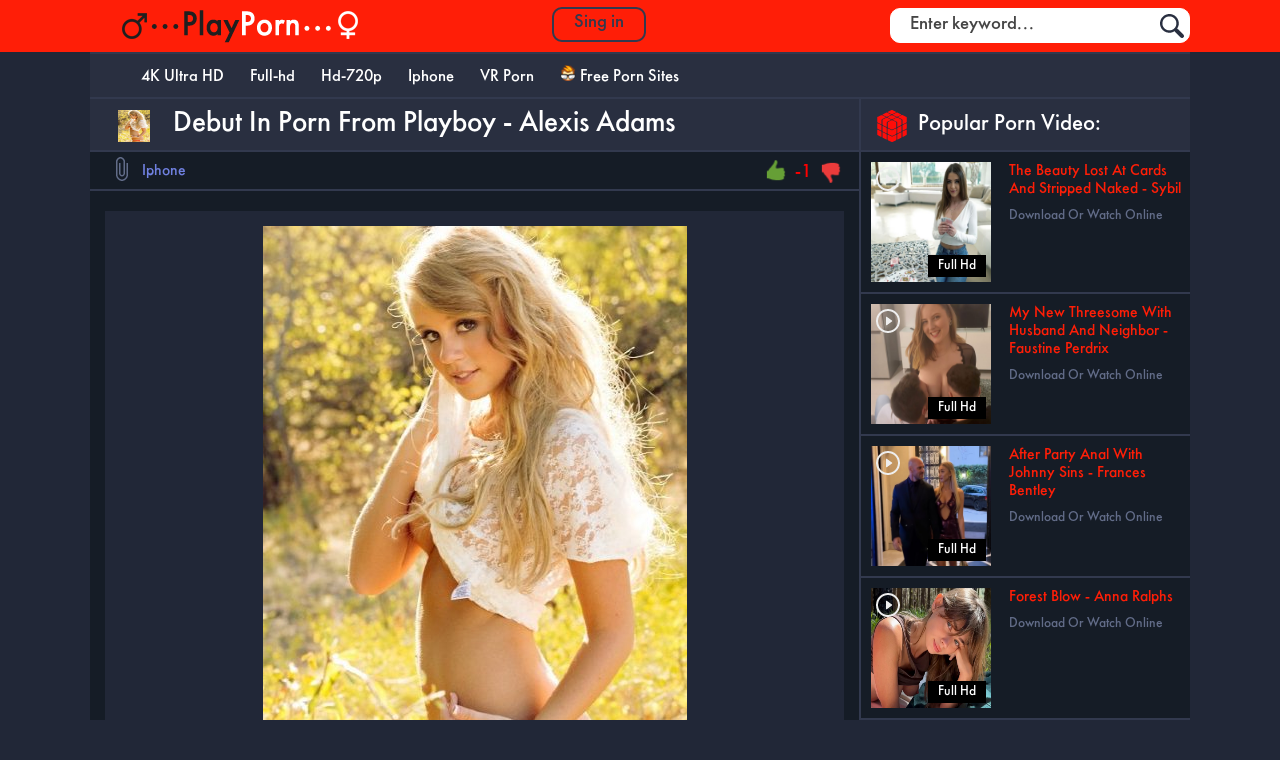

--- FILE ---
content_type: text/html; charset=utf-8
request_url: https://playporn.co/iphone/5832-debut-in-porn-from-playboy-alexis-adams.html
body_size: 8983
content:
 <!doctype html>
<html>
<head>

 

   
<meta name="google-site-verification" content="KFZ6ZMUG9vaWGXcfxGaRf6Y-4xEw2U0aCgM597IcMBY" />
  <meta name="v525371" content="72262ee7bf9868961e78e2c8ee9947df" />
<meta http-equiv="Content-Type" content="text/html; charset=utf-8" />
<title>Debut In Porn From Playboy - Alexis Adams &raquo; Play Porn - Download Online Full HD Porn Video</title>
<meta name="description" content="Download Online 18eighteen Alexis Adams Debut In Porn From Playboy SD 480p    Pornstar:  Alexis Adams Title:  Debut In Porn From Playboy      Time Duration:  00:26:51                 Genre: Euro," />
<meta name="keywords" content="Playboy, Pornstar, Video, Adams, Debut, Alexis, Shaved, Quality, resolution, Blowjob, 854x480, Title, 18eighteen, Online, Download, Duration, Genre, Natural" />
<meta name="generator" content="DataLife Engine (http://dle-news.ru)" />

<meta property="og:site_name" content="Play Porn - Download Online Full HD Porn Video" />
<meta property="og:type" content="article" />
<meta property="og:title" content="Debut In Porn From Playboy - Alexis Adams" />
<meta property="og:url" content="http://playporn.co/iphone/5832-debut-in-porn-from-playboy-alexis-adams.html" />
<meta property="og:image" content="http://playporn.co/uploads/posts/2018-07/thumbs/1531669452_ekamufx2i10vqxg.jpg" />
<link rel="search" type="application/opensearchdescription+xml" href="https://playporn.co/engine/opensearch.php" title="Play Porn - Download Online Full HD Porn Video" />
<link rel="alternate" type="application/rss+xml" title="Play Porn - Download Online Full HD Porn Video" href="https://playporn.co/rss.xml" />
<script type="text/javascript" src="/engine/classes/min/index.php?charset=utf-8&amp;g=general&amp;17"></script>
<script type="text/javascript" src="/engine/classes/min/index.php?charset=utf-8&amp;f=engine/classes/highslide/highslide.js&amp;17"></script>
<meta name='viewport' content='width=device-width, initial-scale=1, maximum-scale=5' />
<link rel="shortcut icon" href="/templates/PlayPorn/images/favicon.ico" />
<link rel="stylesheet" href="/templates/PlayPorn/css/engine.css" />
<link rel="stylesheet" href="/templates/PlayPorn/css/styles.css" />
<script src="/templates/PlayPorn/js/jquery.flexslider.js"></script>
<script src="/templates/PlayPorn/js/owl.carousel.min.js"></script>
<script src="/templates/PlayPorn/js/menu.js" type="text/javascript"></script> 
<script src="/templates/PlayPorn/js/libs.js"></script>

   
      <meta name="referrer" content="unsafe-url">
</head>
<body>
<script type="text/javascript">
<!--
var dle_root       = '/';
var dle_admin      = '';
var dle_login_hash = '';
var dle_group      = 5;
var dle_skin       = 'PlayPorn';
var dle_wysiwyg    = '0';
var quick_wysiwyg  = '0';
var dle_act_lang   = ["Да", "Нет", "Ввод", "Отмена", "Сохранить", "Удалить", "Загрузка. Пожалуйста, подождите..."];
var menu_short     = 'Быстрое редактирование';
var menu_full      = 'Полное редактирование';
var menu_profile   = 'Просмотр профиля';
var menu_send      = 'Отправить сообщение';
var menu_uedit     = 'Админцентр';
var dle_info       = 'Информация';
var dle_confirm    = 'Подтверждение';
var dle_prompt     = 'Ввод информации';
var dle_req_field  = 'Заполните все необходимые поля';
var dle_del_agree  = 'Вы действительно хотите удалить? Данное действие невозможно будет отменить';
var dle_spam_agree = 'Вы действительно хотите отметить пользователя как спамера? Это приведёт к удалению всех его комментариев';
var dle_complaint  = 'Укажите текст Вашей жалобы для администрации:';
var dle_big_text   = 'Выделен слишком большой участок текста.';
var dle_orfo_title = 'Укажите комментарий для администрации к найденной ошибке на странице';
var dle_p_send     = 'Отправить';
var dle_p_send_ok  = 'Уведомление успешно отправлено';
var dle_save_ok    = 'Изменения успешно сохранены. Обновить страницу?';
var dle_reply_title= 'Ответ на комментарий';
var dle_tree_comm  = '0';
var dle_del_news   = 'Удалить статью';
var allow_dle_delete_news   = false;

hs.graphicsDir = '/engine/classes/highslide/graphics/';
hs.outlineType = 'rounded-white';
hs.numberOfImagesToPreload = 0;
hs.showCredits = false;

hs.lang = { loadingText : 'Загрузка...', playTitle : 'Просмотр слайдшоу (пробел)', pauseTitle:'Пауза', previousTitle : 'Предыдущее изображение', nextTitle :'Следующее изображение',moveTitle :'Переместить', closeTitle :'Закрыть (Esc)',fullExpandTitle:'Развернуть до полного размера',restoreTitle:'Кликните для закрытия картинки, нажмите и удерживайте для перемещения',focusTitle:'Сфокусировать',loadingTitle:'Нажмите для отмены'
};
hs.align = 'center'; hs.transitions = ['expand', 'crossfade']; hs.addSlideshow({interval: 4000, repeat: false, useControls: true, fixedControls: 'fit', overlayOptions: { opacity: .75, position: 'bottom center', hideOnMouseOut: true } });

//-->
</script>
<header>

   
<div class="container">
<div class="container-content-head">
<a href="/"><div class="logo-head"><img src="/templates/PlayPorn/img/logo-head.png"></div></a>


<a href="#" class="login-button"><span>Sing in</span></a>
<div class="login-block">
	<form method="post" action="" style="padding: 0;margin: 0;">
		<div class="login-ava" style="display:none;">
			<img src="/templates/PlayPorn/dleimages/noavatar.png" alt="" />
		</div>
		<div class="name-as">Welcome to PlayPorn.co</div>
		<div class="login-line">
			<input name="login_name" type="text" class="login-input-text" title="Login" />
		</div>
		<div class="login-line">
			<input name="login_password" type="password" class="login-input-text" title="Password" />
		</div>
		 
		
		<input onclick="submit();" type="submit" class="enter" value="Enter" /><input name="login" type="hidden" id="login" value="submit" />
		<div class="login-link">
			<a href="https://playporn.co/index.php?do=register" title="Registration">Registration</a> / 
			<a href="https://playporn.co/index.php?do=lostpassword" title="Lostpassword">Forgot your password?</a>
		</div>
	</form>
	<div style="clear: both;"></div>
	<div class="window_close"></div>
</div>

<div class="search-block">
<div class="search-logins">
<div class="b-search">
<form class="bl-s">
<form action="" class='searchBar'  name="searchform" method="post">
<input type="hidden" name="do" value="search" />
 <input type="hidden" name="subaction" value="search" />
  <input type="text"  name="story" class="s-field" id="story" maxlength="255" value="Enter keyword..." onblur="if(this.value=='') this.value='Enter keyword...';" onfocus="if(this.value=='Enter keyword...') this.value='';" />
  <input type="image"  src="/templates/PlayPorn/img/search2.png" class="search-icon" alt="Search" title="Search" />
   </form>
    </div>
    </div>
</div>
</div>
</div>	
</header>
<div class="container">
    
<div class="container-content">
  
<div class="nav-block-up">
<div class="nav-indi">
<div class="nav-block">
<div class="mainWrap">

    <a id="touch-menu" class="mobile-menu" href="#">
    <div class="nav-bottoms"><img src="/templates/PlayPorn/img/nav-bottom.png"></div></a>

    <nav class="navs">
      <ul class="menu">
          

          
           <li>
          <a  href="/4kultrahd"><i class="icon-user"></i>4K Ultra HD</a>
        </li>
        <li>
          <a  href="/full-hd"><i class="icon-user"></i>Full-hd</a>
        </li>
        <li>
          <a  href="/hd720p"><i class="icon-user"></i>Hd-720p</a>
        </li>
        <li>
          <a  href="/iphone"><i class="icon-user"></i>Iphone</a>
            
        </li>
          
          <li>
          <a  href="/vr-porn"><i class="icon-user"></i>VR Porn</a>
            
        </li>
          
          <li>
          <a  target="_blank"  href="https://theporndude.com/" rel="nofollow"><i class="icon-user"><img src="/uploads/favicon-16x16.png"> </i>Free Porn Sites</a>
        </li>
      
      </ul>
    </nav>
  </div><!--end mainWrap-->
</div>
</div>
</div>

 


    
    <div class="left-content">
    
 
 
    
    

						<div id='dle-content'>﻿ <div class="time-line"><div class="rpg-ic"><img src="/uploads/posts/2018-07/thumbs/1531669452_ekamufx2i10vqxg.jpg"></div><div class="text-line-full">Debut In Porn From Playboy - Alexis Adams</div></div>
<div class="block-relod">
<div class="lick-ic"><img src="/templates/PlayPorn/img/lick.png"></div>
<div class="title-lick">Iphone  </div> 


<div class="lick-ic"></div>
<div class="title-lick"> </div> 

<div class="right-rait">
<div class="mwrating" style="margin: px 0px 0px 0px;">
   <div class="wmplus"><a href="#" onclick="doRate('plus', '5832'); return false;" ><img src="/templates/PlayPorn/img/plus.png"></a></div>
    <div class="mwrat"><span id="ratig-layer-5832" class="ignore-select"><span class="ratingtypeplusminus ignore-select ratingminus" >-1</span></span></div>
      <div class="wmminus"><a href="#" onclick="doRate('minus', '5832'); return false;" ><img src="/templates/PlayPorn/img/minus.png"></a></div>
</div>
</div>

</div>


<div class="text-fullst">
    
 
<div class="carusel-full-1">
    
<div class="text-fullst-3" >
<div align="center"><div style="text-align:center;"><!--TBegin:http://playporn.co/uploads/posts/2018-07/1531669452_ekamufx2i10vqxg.jpg|--><a href="https://playporn.co/uploads/posts/2018-07/1531669452_ekamufx2i10vqxg.jpg" rel="highslide" class="highslide"><img src="/uploads/posts/2018-07/thumbs/1531669452_ekamufx2i10vqxg.jpg" alt='Debut In Porn From Playboy - Alexis Adams' title='Debut In Porn From Playboy - Alexis Adams'  /></a><!--TEnd--></div><br /><br /><br />Pornstar: <b> Alexis Adams</b><br />Title: <b> Debut In Porn From Playboy </b><br />   <br />Time Duration: <b> 00:26:51 </b>  <br />            <br />Genre:<b> Euro, Pornstar, Natural Tits, Blowjob, Big Tits, Big Dick, Hot babe, Shaved </b><br />Quality: <b> SD  480p</b>                    <br />Video resolution: <b> 854x480 </b><br />Video Size: <b> 357 MB </b></div>
</div>
</div>  
   
    
    
    <div class="carusel-full-1">
<div class="title-galler">Screenshots:</div>
<div class="text-fullst-1">
<div align="center">
    
     
<a href="https://playporn.co/uploads/posts/2018-07/1531669447_ywhhrs86ls97pjb.jpg" onclick="return hs.expand(this)"><img src="/uploads/posts/2018-07/1531669447_ywhhrs86ls97pjb.jpg"  style="border: 6px solid #32394E; transition: all 0.5s;"  title="Screenshots"/></a> 




    </div> 
</div>
</div>   
 
 
 
 
     
 
  
 
 <center><a href="https://keep2share.cc/code/525371extra-free-days.html"  target="_blank"><img border="0" src="https://playporn.co/uploads/s.png" alt="keep2share.cc" /></a></center>
    
    <strong><center>Don’t miss out +10% days promo code Keep2Share.cc</center></strong>
       
    
<div class="carusel-full ">
 <div class="title-galler">Buy Premium For Watch Full Online Porn Video:</div>
     
<div class="text-fullst-1">
    
   
<div align="center">
    
<center><script data-url="https://k2s.cc/file/432da781c343d/Alexis_Adams_debut_sex_scene.rar" data-width="550px"  src="/preview.js" allowfullscreen></script></center>

    
Choose link below for download video in High Quality Free or Premium Without ADS! 
     
 </div> 
</div>
</div>      
      
      
 
<noindex>
    
<div class="carusel-full-1">
    
    
    <div class="text-fullst-1">
<div class="info_s2">
<a href="https://k2s.cc/file/432da781c343d/Alexis_Adams_debut_sex_scene.rar" title="Debut In Porn From Playboy - Alexis Adams"  target="_blank"> Download Debut In Porn From Playboy - Alexis Adams From K2S </a>
</div></div></div> 
  
    
<div class="carusel-full-1">
 
 
<div class="text-fullst-1">
<div class="info_s5">
<a href="http://turbobit.net/nlndoerpq2ct/Alexis_Adams_debut_sex_scene.rar.html" title="Debut In Porn From Playboy - Alexis Adams" target="_blank">Download  Debut In Porn From Playboy - Alexis Adams From Turbobit</a>
</div></div></div> 
  
   
    
    
 
    
    
       
       
    
    <noindex/>
  
 
        
<div class="carusel-full ">
 
<div class="text-fullst-1">
<div align="center">
       
      Category:  <a href="https://playporn.co/tags/18eighteen/">18eighteen</a>, <a href="https://playporn.co/tags/Alexis+Adams/">Alexis Adams</a> 
         
 </div> 
</div>
</div> 
      
 
    

<div class="carusel-full">
    
<div class="title-galler">Related news:</div>
<div class="box-screens clearfix">
<div id="owl-screens">
    <div class="similar-bl">
<a href="https://playporn.co/iphone/5301-sex-in-a-camping-tent-outdoor-alexis-adams.html"><div class="img-similar"><img src="/uploads/posts/2018-05/1526686815_lldrcfe8wn234i7.jpg" alt="Sex In a Camping Tent Outdoor - Alexis Adams"></div></a>
<div class="title-similar"><a href="https://playporn.co/iphone/5301-sex-in-a-camping-tent-outdoor-alexis-adams.html">Sex In a Camping Tent Outdoor - Alexis</a></div>
</div><div class="similar-bl">
<a href="https://playporn.co/iphone/5210-the-photographer-fucked-the-client-alexis-adams.html"><div class="img-similar"><img src="/uploads/posts/2018-05/1525946529_8skvqopbbfas1pz.jpg" alt="The Photographer Fucked The Client - Alexis Adams"></div></a>
<div class="title-similar"><a href="https://playporn.co/iphone/5210-the-photographer-fucked-the-client-alexis-adams.html">The Photographer Fucked The Client -</a></div>
</div><div class="similar-bl">
<a href="https://playporn.co/full-hd/4708-french-beauty-solo-debut-clea-gaultier.html"><div class="img-similar"><img src="/uploads/posts/2018-03/1520769558_sjceh8dm0ru45r9.jpg" alt="French Beauty Solo Debut - Clea Gaultier"></div></a>
<div class="title-similar"><a href="https://playporn.co/full-hd/4708-french-beauty-solo-debut-clea-gaultier.html">French Beauty Solo Debut - Clea Gaultier</a></div>
</div><div class="similar-bl">
<a href="https://playporn.co/iphone/2744-beautiful-sex-with-tender-girl-alexis-adams.html"><div class="img-similar"><img src="/uploads/posts/2017-07/1499791977_tk5lwgcxbu3ygee.jpg" alt="Beautiful Sex With Tender Girl - Alexis Adams"></div></a>
<div class="title-similar"><a href="https://playporn.co/iphone/2744-beautiful-sex-with-tender-girl-alexis-adams.html">Beautiful Sex With Tender Girl - Alexis</a></div>
</div><div class="similar-bl">
<a href="https://playporn.co/hd720p/1885-first-debut-in-porn-film-elena-berkova.html"><div class="img-similar"><img src="/uploads/posts/2017-03/1490624921_kxawjqrqhzokyt6.jpg" alt="First Debut In Porn Film - Elena Berkova"></div></a>
<div class="title-similar"><a href="https://playporn.co/hd720p/1885-first-debut-in-porn-film-elena-berkova.html">First Debut In Porn Film - Elena Berkova</a></div>
</div><div class="similar-bl">
<a href="https://playporn.co/iphone/620-the-masseuse-alexis-adams.html"><div class="img-similar"><img src="/uploads/posts/2016-10/1477230891_a7ibgt3krwnfpvm.jpg" alt="The Masseuse - Alexis Adams"></div></a>
<div class="title-similar"><a href="https://playporn.co/iphone/620-the-masseuse-alexis-adams.html">The Masseuse - Alexis Adams</a></div>
</div><div class="similar-bl">
<a href="https://playporn.co/iphone/158-masturbate-on-the-party-alexis-adams.html"><div class="img-similar"><img src="/uploads/posts/2016-08/1471613593_qrupm6h4ztjc7so.jpg" alt="Masturbate On The Party - Alexis Adams"></div></a>
<div class="title-similar"><a href="https://playporn.co/iphone/158-masturbate-on-the-party-alexis-adams.html">Masturbate On The Party - Alexis Adams</a></div>
</div><div class="similar-bl">
<a href="https://playporn.co/hd720p/131-pussy-eating-alexis-adams.html"><div class="img-similar"><img src="/uploads/posts/2016-08/1471386931_oebyhjnp57wj9f4.jpg" alt="Pussy Eating - Alexis Adams"></div></a>
<div class="title-similar"><a href="https://playporn.co/hd720p/131-pussy-eating-alexis-adams.html">Pussy Eating - Alexis Adams</a></div>
</div><div class="similar-bl">
<a href="https://playporn.co/hd720p/50-the-negotiation-alexis-adams.html"><div class="img-similar"><img src="/uploads/posts/2016-07/1468368230_qieehwd3gmmlzwi.jpg" alt="The Negotiation - Alexis Adams"></div></a>
<div class="title-similar"><a href="https://playporn.co/hd720p/50-the-negotiation-alexis-adams.html">The Negotiation - Alexis Adams</a></div>
</div>
</div>
 
<!-- поле скриншотов. screenshots xfield -->
    
    
</div>
</div>
    
   
</div>
      

    
 </div> 


 
</div>
<div class="right-content">
 
 
<div class="time-line"><div class="rpg-ic-1"><img src="/templates/PlayPorn/img/cub.png"></div><div class="text-line-2">Popular Porn Video:</div></div>
<div class="videoefir">
<div class="image-videoef">
<div class="category-vid">Full Hd</div>
<div class="plays-icon"><img src="/templates/PlayPorn/img/plays.png"></div>
<a href="https://playporn.co/full-hd/47669-the-beauty-lost-at-cards-and-stripped-naked-sybil.html"><img src="/uploads/posts/2026-01/1767324185_6371ayporn.co.jpg"></a></div>
<div class="title-videoef"><a href="https://playporn.co/full-hd/47669-the-beauty-lost-at-cards-and-stripped-naked-sybil.html">The Beauty Lost At Cards And Stripped Naked - Sybil</a></div>
<div class="date-vid">Download Or Watch Online</div>
</div><div class="videoefir">
<div class="image-videoef">
<div class="category-vid">Full Hd</div>
<div class="plays-icon"><img src="/templates/PlayPorn/img/plays.png"></div>
<a href="https://playporn.co/full-hd/47665-my-new-threesome-with-husband-and-neighbor-faustine-perdrix.html"><img src="/uploads/posts/2026-01/1767324060_261ayporn.co.jpg"></a></div>
<div class="title-videoef"><a href="https://playporn.co/full-hd/47665-my-new-threesome-with-husband-and-neighbor-faustine-perdrix.html">My New Threesome With Husband And Neighbor - Faustine Perdrix</a></div>
<div class="date-vid">Download Or Watch Online</div>
</div><div class="videoefir">
<div class="image-videoef">
<div class="category-vid">Full Hd</div>
<div class="plays-icon"><img src="/templates/PlayPorn/img/plays.png"></div>
<a href="https://playporn.co/full-hd/47666-after-party-anal-with-johnny-sins-frances-bentley.html"><img src="/uploads/posts/2026-01/1767324137_6051ayporn.co.jpg"></a></div>
<div class="title-videoef"><a href="https://playporn.co/full-hd/47666-after-party-anal-with-johnny-sins-frances-bentley.html">After Party Anal With Johnny Sins - Frances Bentley</a></div>
<div class="date-vid">Download Or Watch Online</div>
</div><div class="videoefir">
<div class="image-videoef">
<div class="category-vid">Full Hd</div>
<div class="plays-icon"><img src="/templates/PlayPorn/img/plays.png"></div>
<a href="https://playporn.co/full-hd/47668-forest-blow-anna-ralphs.html"><img src="/uploads/posts/2026-01/1767324199_9991ayporn.co.jpg"></a></div>
<div class="title-videoef"><a href="https://playporn.co/full-hd/47668-forest-blow-anna-ralphs.html">Forest Blow - Anna Ralphs</a></div>
<div class="date-vid">Download Or Watch Online</div>
</div><div class="videoefir">
<div class="image-videoef">
<div class="category-vid">Full Hd</div>
<div class="plays-icon"><img src="/templates/PlayPorn/img/plays.png"></div>
<a href="https://playporn.co/full-hd/47667-romantic-sex-adventures-in-france-anna-ralphs.html"><img src="/uploads/posts/2026-01/1767324111_7271ayporn.co.jpg"></a></div>
<div class="title-videoef"><a href="https://playporn.co/full-hd/47667-romantic-sex-adventures-in-france-anna-ralphs.html">Romantic Sex Adventures In France - Anna Ralphs</a></div>
<div class="date-vid">Download Or Watch Online</div>
</div><div class="videoefir">
<div class="image-videoef">
<div class="category-vid">Full Hd</div>
<div class="plays-icon"><img src="/templates/PlayPorn/img/plays.png"></div>
<a href="https://playporn.co/full-hd/47670-a-romantic-date-ended-with-passionate-sex-miley-cole.html"><img src="/uploads/posts/2026-01/1767324257_181ayporn.co.jpg"></a></div>
<div class="title-videoef"><a href="https://playporn.co/full-hd/47670-a-romantic-date-ended-with-passionate-sex-miley-cole.html">A Romantic Date Ended With Passionate Sex - Miley Cole</a></div>
<div class="date-vid">Download Or Watch Online</div>
</div><div class="videoefir">
<div class="image-videoef">
<div class="category-vid">Full Hd</div>
<div class="plays-icon"><img src="/templates/PlayPorn/img/plays.png"></div>
<a href="https://playporn.co/full-hd/47650-coffee-and-sex-in-the-kitchen-mysweetapple.html"><img src="/uploads/posts/2025-12/1767152751_751ayporn.co.jpg"></a></div>
<div class="title-videoef"><a href="https://playporn.co/full-hd/47650-coffee-and-sex-in-the-kitchen-mysweetapple.html">Coffee and Sex in the Kitchen - MySweetApple</a></div>
<div class="date-vid">Download Or Watch Online</div>
</div>
 
    
<div class="time-line"><div class="rpg-ic-1"><img src="/templates/PlayPorn/img/video.png"></div><div class="text-line-2">Best Rating Porn Video:</div></div>
<div class="videoefir">
<div class="image-videoef">
<div class="category-vid">Full Hd</div>
<div class="plays-icon"><img src="/templates/PlayPorn/img/plays.png"></div>
<a href="https://playporn.co/full-hd/47876-anal-sex-at-work-during-lunch-break-nastystuf-girl.html"><img src="/uploads/posts/2026-01/1768534792_9251ayporn.co.jpg"></a></div>
<div class="title-videoef"><a href="https://playporn.co/full-hd/47876-anal-sex-at-work-during-lunch-break-nastystuf-girl.html">Anal Sex At Work During Lunch Break - NastyStuf Girl</a></div>
<div class="date-vid">Download Or Watch Online</div>
</div><div class="videoefir">
<div class="image-videoef">
<div class="category-vid">Full Hd</div>
<div class="plays-icon"><img src="/templates/PlayPorn/img/plays.png"></div>
<a href="https://playporn.co/full-hd/47792-caught-my-stepsister-watching-anal-porn-marley-brinx.html"><img src="/uploads/posts/2026-01/1768183637_6701ayporn.co.jpg"></a></div>
<div class="title-videoef"><a href="https://playporn.co/full-hd/47792-caught-my-stepsister-watching-anal-porn-marley-brinx.html">Caught My Stepsister Watching Anal Porn - Marley Brinx</a></div>
<div class="date-vid">Download Or Watch Online</div>
</div><div class="videoefir">
<div class="image-videoef">
<div class="category-vid">Full Hd</div>
<div class="plays-icon"><img src="/templates/PlayPorn/img/plays.png"></div>
<a href="https://playporn.co/full-hd/47793-a-wife-and-her-husband-picked-up-a-young-student-girl-and-had-sex-with-her-gracie-may-green-kissa-sins.html"><img src="/uploads/posts/2026-01/1768183681_2801ayporn.co.jpg"></a></div>
<div class="title-videoef"><a href="https://playporn.co/full-hd/47793-a-wife-and-her-husband-picked-up-a-young-student-girl-and-had-sex-with-her-gracie-may-green-kissa-sins.html">A Wife And Her Husband Picked Up A Young Student Girl And Had Sex With Her - Gracie May Green, Kissa Sins</a></div>
<div class="date-vid">Download Or Watch Online</div>
</div><div class="videoefir">
<div class="image-videoef">
<div class="category-vid">Full Hd</div>
<div class="plays-icon"><img src="/templates/PlayPorn/img/plays.png"></div>
<a href="https://playporn.co/full-hd/47794-a-tax-inspector-fucks-a-major-businessmans-wife-kendra-spade.html"><img src="/uploads/posts/2026-01/1768183638_541ayporn.co.jpg"></a></div>
<div class="title-videoef"><a href="https://playporn.co/full-hd/47794-a-tax-inspector-fucks-a-major-businessmans-wife-kendra-spade.html">A Tax Inspector Fucks A Major Businessman's Wife - Kendra Spade</a></div>
<div class="date-vid">Download Or Watch Online</div>
</div><div class="videoefir">
<div class="image-videoef">
<div class="category-vid">Full Hd</div>
<div class="plays-icon"><img src="/templates/PlayPorn/img/plays.png"></div>
<a href="https://playporn.co/full-hd/47795-sextape-with-multiple-positions-and-pov-cum-on-tits-livandrew.html"><img src="/uploads/posts/2026-01/1768183710_2011ayporn.co.jpg"></a></div>
<div class="title-videoef"><a href="https://playporn.co/full-hd/47795-sextape-with-multiple-positions-and-pov-cum-on-tits-livandrew.html">Sextape With Multiple Positions And POV Cum On Tits! - LivAnDrew</a></div>
<div class="date-vid">Download Or Watch Online</div>
</div>
 
<div class="time-line"><div class="rpg-ic-1"><img src="/templates/PlayPorn/img/instr.png"></div><div class="text-line-2">Porno tags:</div></div>
<div class="tagscloud">
 
<br><br><a href="https://playporn.co/tags/18eighteen/" class="clouds_xsmall" title="Найдено публикаций: 104">18eighteen</a>, <a href="https://playporn.co/tags/Amateurporn/" class="clouds_medium" title="Найдено публикаций: 992">Amateurporn</a>, <a href="https://playporn.co/tags/AnalAngels/" class="clouds_xsmall" title="Найдено публикаций: 306">AnalAngels</a>, <a href="https://playporn.co/tags/AnalTeen/" class="clouds_xsmall" title="Найдено публикаций: 179">AnalTeen</a>, <a href="https://playporn.co/tags/Angel+Desert/" class="clouds_xsmall" title="Найдено публикаций: 271">Angel Desert</a>, <a href="https://playporn.co/tags/Anna+Bali/" class="clouds_xsmall" title="Найдено публикаций: 100">Anna Bali</a>, <a href="https://playporn.co/tags/ArtSex/" class="clouds_xlarge" title="Найдено публикаций: 1410">ArtSex</a>, <a href="https://playporn.co/tags/Asiancandyshop/" class="clouds_xsmall" title="Найдено публикаций: 156">Asiancandyshop</a>, <a href="https://playporn.co/tags/BangBros/" class="clouds_xsmall" title="Найдено публикаций: 152">BangBros</a>, <a href="https://playporn.co/tags/Beata+Undine/" class="clouds_xsmall" title="Найдено публикаций: 114">Beata Undine</a>, <a href="https://playporn.co/tags/Beautiful+Sex/" class="clouds_xsmall" title="Найдено публикаций: 156">Beautiful Sex</a>, <a href="https://playporn.co/tags/BeautyAndTheSenior/" class="clouds_xsmall" title="Найдено публикаций: 149">BeautyAndTheSenior</a>, <a href="https://playporn.co/tags/BrothaLovers/" class="clouds_xsmall" title="Найдено публикаций: 127">BrothaLovers</a>, <a href="https://playporn.co/tags/Clips4sale/" class="clouds_xsmall" title="Найдено публикаций: 119">Clips4sale</a>, <a href="https://playporn.co/tags/ClubSevenTeen/" class="clouds_xsmall" title="Найдено публикаций: 133">ClubSevenTeen</a>, <a href="https://playporn.co/tags/Conny+Carter/" class="clouds_xsmall" title="Найдено публикаций: 95">Conny Carter</a>, <a href="https://playporn.co/tags/CuckoldPorn/" class="clouds_small" title="Найдено публикаций: 585">CuckoldPorn</a>, <a href="https://playporn.co/tags/Cumshot+Compilation/" class="clouds_xsmall" title="Найдено публикаций: 146">Cumshot Compilation</a>, <a href="https://playporn.co/tags/CzechAmateurs/" class="clouds_xsmall" title="Найдено публикаций: 139">CzechAmateurs</a>, <a href="https://playporn.co/tags/CzechCasting/" class="clouds_xsmall" title="Найдено публикаций: 140">CzechCasting</a>, <a href="https://playporn.co/tags/CzechStreets/" class="clouds_xsmall" title="Найдено публикаций: 139">CzechStreets</a>, <a href="https://playporn.co/tags/Defloration/" class="clouds_xsmall" title="Найдено публикаций: 173">Defloration</a>, <a href="https://playporn.co/tags/Diana+Rider/" class="clouds_xsmall" title="Найдено публикаций: 115">Diana Rider</a>, <a href="https://playporn.co/tags/Dillion+Harper/" class="clouds_xsmall" title="Найдено публикаций: 114">Dillion Harper</a>, <a href="https://playporn.co/tags/Drcel/" class="clouds_xsmall" title="Найдено публикаций: 134">Drcel</a>, <a href="https://playporn.co/tags/Eva+Elfie/" class="clouds_xsmall" title="Найдено публикаций: 181">Eva Elfie</a>, <a href="https://playporn.co/tags/ExxxtraSmall/" class="clouds_xsmall" title="Найдено публикаций: 95">ExxxtraSmall</a>, <a href="https://playporn.co/tags/FamilyTherapy/" class="clouds_xsmall" title="Найдено публикаций: 259">FamilyTherapy</a>, <a href="https://playporn.co/tags/Flexible+Girl/" class="clouds_xsmall" title="Найдено публикаций: 162">Flexible Girl</a>, <a href="https://playporn.co/tags/Gina+Gerson/" class="clouds_xsmall" title="Найдено публикаций: 194">Gina Gerson</a>, <a href="https://playporn.co/tags/HDLove/" class="clouds_xsmall" title="Найдено публикаций: 130">HDLove</a>, <a href="https://playporn.co/tags/Huge+Cock+Fuck/" class="clouds_xsmall" title="Найдено публикаций: 234">Huge Cock Fuck</a>, <a href="https://playporn.co/tags/Huge+Cock+Fucked/" class="clouds_small" title="Найдено публикаций: 741">Huge Cock Fucked</a>, <a href="https://playporn.co/tags/JacquieEtMichelTV/" class="clouds_xsmall" title="Найдено публикаций: 146">JacquieEtMichelTV</a>, <a href="https://playporn.co/tags/Julie+Jess/" class="clouds_xsmall" title="Найдено публикаций: 157">Julie Jess</a>, <a href="https://playporn.co/tags/Kathia+Nobili/" class="clouds_xsmall" title="Найдено публикаций: 134">Kathia Nobili</a>, <a href="https://playporn.co/tags/Katty+West/" class="clouds_xsmall" title="Найдено публикаций: 181">Katty West</a>, <a href="https://playporn.co/tags/Kink/" class="clouds_xsmall" title="Найдено публикаций: 127">Kink</a>, <a href="https://playporn.co/tags/LegalPorn/" class="clouds_small" title="Найдено публикаций: 474">LegalPorn</a>, <a href="https://playporn.co/tags/Little+Caprice/" class="clouds_xsmall" title="Найдено публикаций: 225">Little Caprice</a>, <a href="https://playporn.co/tags/Lucy+Li/" class="clouds_xsmall" title="Найдено публикаций: 104">Lucy Li</a>, <a href="https://playporn.co/tags/Mari+Moore/" class="clouds_xsmall" title="Найдено публикаций: 98">Mari Moore</a>, <a href="https://playporn.co/tags/MassageGirls18/" class="clouds_xsmall" title="Найдено публикаций: 103">MassageGirls18</a>, <a href="https://playporn.co/tags/Mature/" class="clouds_xsmall" title="Найдено публикаций: 247">Mature</a>, <a href="https://playporn.co/tags/MatureSexTeachers/" class="clouds_xsmall" title="Найдено публикаций: 184">MatureSexTeachers</a>, <a href="https://playporn.co/tags/Mila+Lioness/" class="clouds_xsmall" title="Найдено публикаций: 96">Mila Lioness</a>, <a href="https://playporn.co/tags/Mini+Skirt/" class="clouds_xsmall" title="Найдено публикаций: 358">Mini Skirt</a>, <a href="https://playporn.co/tags/MonstersOfCock/" class="clouds_xsmall" title="Найдено публикаций: 324">MonstersOfCock</a>, <a href="https://playporn.co/tags/MyTeenVideo/" class="clouds_xsmall" title="Найдено публикаций: 357">MyTeenVideo</a>, <a href="https://playporn.co/tags/PassionHD/" class="clouds_xsmall" title="Найдено публикаций: 182">PassionHD</a>, <a href="https://playporn.co/tags/PickupGirls/" class="clouds_small" title="Найдено публикаций: 463">PickupGirls</a>, <a href="https://playporn.co/tags/Pigtails+Teen/" class="clouds_xsmall" title="Найдено публикаций: 209">Pigtails Teen</a>, <a href="https://playporn.co/tags/Porn+casting/" class="clouds_xsmall" title="Найдено публикаций: 276">Porn casting</a>, <a href="https://playporn.co/tags/PornPremium/" class="clouds_xsmall" title="Найдено публикаций: 104">PornPremium</a>, <a href="https://playporn.co/tags/POV/" class="clouds_xsmall" title="Найдено публикаций: 306">POV</a>, <a href="https://playporn.co/tags/Private/" class="clouds_xsmall" title="Найдено публикаций: 153">Private</a>, <a href="https://playporn.co/tags/PublicFuck/" class="clouds_xsmall" title="Найдено публикаций: 236">PublicFuck</a>, <a href="https://playporn.co/tags/Pure+Mature/" class="clouds_xsmall" title="Найдено публикаций: 112">Pure Mature</a>, <a href="https://playporn.co/tags/Riley+Reid/" class="clouds_xsmall" title="Найдено публикаций: 97">Riley Reid</a>, <a href="https://playporn.co/tags/Sex+In+Office/" class="clouds_xsmall" title="Найдено публикаций: 230">Sex In Office</a>, <a href="https://playporn.co/tags/Shy+Girl/" class="clouds_xsmall" title="Найдено публикаций: 182">Shy Girl</a>, <a href="https://playporn.co/tags/Stacy+Cruz/" class="clouds_xsmall" title="Найдено публикаций: 174">Stacy Cruz</a>, <a href="https://playporn.co/tags/Sweety+Fox/" class="clouds_xsmall" title="Найдено публикаций: 154">Sweety Fox</a>, <a href="https://playporn.co/tags/Tania+Shinaryen/" class="clouds_xsmall" title="Найдено публикаций: 121">Tania Shinaryen</a>, <a href="https://playporn.co/tags/TeamSkeet/" class="clouds_xsmall" title="Найдено публикаций: 125">TeamSkeet</a>, <a href="https://playporn.co/tags/Thai+Teen+Fuck/" class="clouds_xsmall" title="Найдено публикаций: 159">Thai Teen Fuck</a>, <a href="https://playporn.co/tags/Tina+Kay/" class="clouds_xsmall" title="Найдено публикаций: 146">Tina Kay</a>, <a href="https://playporn.co/tags/Verlonis+Alina/" class="clouds_xsmall" title="Найдено публикаций: 145">Verlonis Alina</a>, <a href="https://playporn.co/tags/WowGirls/" class="clouds_xsmall" title="Найдено публикаций: 394">WowGirls</a>, <a href="https://playporn.co/tags/Wtfpass/" class="clouds_xsmall" title="Найдено публикаций: 97">Wtfpass</a><br /><br /><a href="https://playporn.co/tags/">All Tags</a> 
</div> 
      
<div class="videoefir2"></div>

</div>
<footer>
<div class="mans">
<div class="logo-footer"><img src="/templates/PlayPorn/img/logo-footer.png"></div>
<div class="manual">© 2016<br>
Playporn.co site contains videos only for adult audiences + 21, site have pornographic online clips. 
All video on our site PlayPorn.co have direct download links to download porn clips anonymously, fast anf High Qualityy FullHD 1080p, HD720p or SD - iphone / Tablet/ Android and all XXX clips you may watch online FREE!. No one will ever know what porn you watched or downloaded. You may Download free at low speed, or purchased for a small price unlimited access and unlimited speed. If, after spend money for premium access you dont like somthing, you may return your money back from any filesharing sarvice that you use! </div>
</div>
 

    
<div class="partners">
<div class="title-part">Friends Site:</div>
 <br><a href="https://xxxdd.net" target="_blank">XXX Download Russian Porn Site</a> | <br> <a href="https://k2sporn.net/" target="_blank">K2S Porn Download</a> | <br> <a href="https://rgporn.org/" target="_blank">Rapidgator Porn Download</a> |  <a href="https://thepornlist.net/" rel="nofollow" target="_blank">The Porn List</a> |  
     <a href="http://www.planetsuzy.org/" rel="nofollow" target="_blank">Plantesuzy</a> |   <a href="https://vipergirls.to" rel="nofollow" target="_blank">ViperGirls</a><br>   

    


     
        
    <noindex>    <!--LiveInternet counter--><script type="text/javascript"><!--
document.write("<a href='//www.liveinternet.ru/click' "+
"target=_blank><img src='//counter.yadro.ru/hit?t52.2;r"+
escape(document.referrer)+((typeof(screen)=="undefined")?"":
";s"+screen.width+"*"+screen.height+"*"+(screen.colorDepth?
screen.colorDepth:screen.pixelDepth))+";u"+escape(document.URL)+
";"+Math.random()+
"' alt='' title='LiveInternet: показано число просмотров и"+
" посетителей за 24 часа' "+
"border='0' width='88' height='31'><\/a>")
//--></script><!--/LiveInternet--></noindex><br>
 
      <a href="/index.php?do=feedback">Admin Contact</a>
    
   
     <script language="JavaScript" type="text/javascript">
$(function() {
 $.fn.scrollToTop = function() {
  $(this).hide().removeAttr("href");
  if ($(window).scrollTop() >= "250") $(this).fadeIn("slow")
  var scrollDiv = $(this);
  $(window).scroll(function() {
   if ($(window).scrollTop() <= "250") $(scrollDiv).fadeOut("slow")
   else $(scrollDiv).fadeIn("slow")
  });
  $(this).click(function() {
   $("html, body").animate({scrollTop: 0}, "slow")
  })
 }
});
 
$(function() {
 $("#Go_Top").scrollToTop();
});
</script> 
    
</div>
</footer>
</div>
</div>
<div class="dark"></div>
<script type="text/javascript" src="/templates/PlayPorn/js/active.js"></script>
<script type="text/javascript">
$(function(){
SyntaxHighlighter.all();
});
$(window).load(function(){
$('.flexslider').flexslider({
animation: "slide",
start: function(slider){
$('body').removeClass('loading');
}
});
});
</script>
    
    
<a href="#" id='Go_Top'><img alt="up" src="/templates/PlayPorn/img/up2.png"></a>
<script defer src="https://static.cloudflareinsights.com/beacon.min.js/vcd15cbe7772f49c399c6a5babf22c1241717689176015" integrity="sha512-ZpsOmlRQV6y907TI0dKBHq9Md29nnaEIPlkf84rnaERnq6zvWvPUqr2ft8M1aS28oN72PdrCzSjY4U6VaAw1EQ==" data-cf-beacon='{"version":"2024.11.0","token":"cf6a07feb7cc44f381df35470f00a8b5","r":1,"server_timing":{"name":{"cfCacheStatus":true,"cfEdge":true,"cfExtPri":true,"cfL4":true,"cfOrigin":true,"cfSpeedBrain":true},"location_startswith":null}}' crossorigin="anonymous"></script>
</body>
</html>


<!-- DataLife Engine Copyright SoftNews Media Group (http://dle-news.ru) -->
